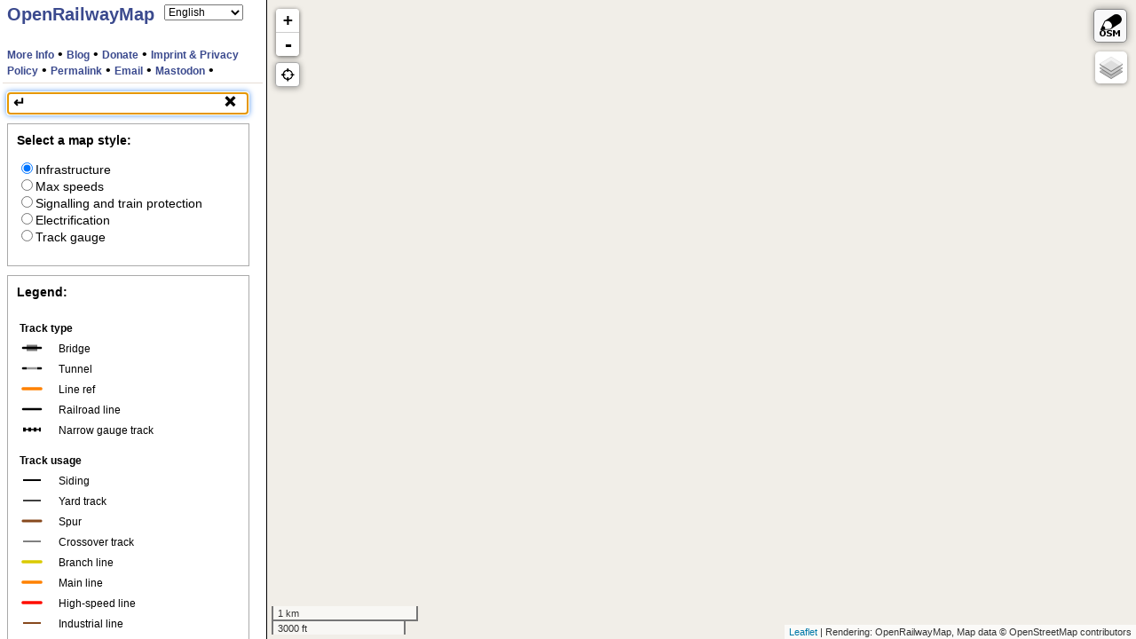

--- FILE ---
content_type: text/html; charset=UTF-8
request_url: https://openrailwaymap.org/?lang=null&lat=49.54552&lon=11.997946&zoom=14&style=standard
body_size: 2671
content:
<!DOCTYPE html>
<html>
	<head>
		<meta charset="utf-8">
		<meta http-equiv="content-type" content="text/html; charset=UTF-8" />
		<meta http-equiv="content-language" content="en" />

		<meta name="viewport" content="width=device-width, initial-scale=1.0, maximum-scale=1.0, user-scalable=no">

		<title>OpenRailwayMap</title>
		<meta name="title" content="OpenRailwayMap" />
		<meta name="application-name" content="OpenRailwayMap" />
		<meta name="page-topic" content="OpenRailwayMap" />
		<meta name="description" content="OpenRailwayMap - An OpenStreetMap-based project for creating a map of the world&#39;s railway infrastructure." />
		<meta name="keywords" content="openstreetmap, openrailwaymap, alexander matheisen, rurseekatze, openlayers, osm, matheisen, orm, eisenbahnkarte, bahnkarte, railmap, railway, railways, eisenbahn, streckenkarte" />
		<meta name="robots" content="index,follow" />

		<link rel="alternate" type="application/rss+xml" title="OpenRailwayMap Deutsch" href="https://blog.openrailwaymap.org/de.rss" hreflang="de" />
		<link rel="alternate" type="application/rss+xml" title="OpenRailwayMap English" href="https://blog.openrailwaymap.org/en.rss" hreflang="en" />

		<link rel="search" type="application/opensearchdescription+xml" href="opensearch.xml" title="OpenRailwayMap" />

		<link rel="shortcut icon" href="img/openrailwaymap-16.png" type="image/png" />
		<link rel="icon" href="img/openrailwaymap-16.png" type="image/png" />

		<meta http-equiv="content-script-type" content="text/javascript" />
		<meta http-equiv="content-style-type" content="text/css" />

		<link rel="stylesheet" type="text/css" href="css/map.css" />
		<link rel="stylesheet" type="text/css" href="css/leaflet.css" />

		<script type="text/javascript" src="js/leaflet.js"></script>
		<link rel="stylesheet" href="css/Leaflet.EditInOSM.css" />
		<script src="js/Leaflet.EditInOSM.js"></script>
		<script type="text/javascript" src="js/L.TileLayer.Grayscale.js"></script>
		<script type="text/javascript">
var params={
urlbase : 'https://openrailwaymap.org//',
id : null,
type : null,
lat : 49.54552,
lon : 11.997946,
zoom : 14,
lang : 'null',
offset : null,
searchquery : '',
ref : null,
name : null,
line : null,
operator : null,
mobile : null,
style : "standard",
availableTranslations : {"ca":["ca_ES","Catal\u00e0"],"cs":["cs_CZ","\u010cesky"],"da":["da_DK","Dansk"],"de":["de_DE","Deutsch"],"el":["el_GR","\u0395\u03bb\u03bb\u03b7\u03bd\u03b9\u03ba\u03ac"],"en":["en_GB","English"],"es":["es_ES","Espa\u00f1ol"],"fi":["fi_FI","Suomi"],"fr":["fr_FR","Fran\u00e7ais"],"hu":["hu_HU","Magyar"],"ja":["ja_JP","\u65e5\u672c\u8a9e"],"lt":["lt_LT","Lietuvi\u0173"],"nl":["nl_NL","Nederlands"],"nqo":["nqo_GN","\u07d2\u07de\u07cf"],"pl":["pl_PL","Polski"],"pt":["pt_PT","Portugu\u00eas"],"ro":["ro_RO","Rom\u00e2n\u0103"],"ru":["ru_RU","\u0420\u0443\u0441\u0441\u043a\u0438\u0439"],"sl":["sl_SI","Sloven\u0161\u010dina"],"sv":["sv_SE","Svenska"],"tr":["tr_TR","T\u00fcrk\u00e7e"],"uk":["uk_UA","\u0423\u043a\u0440\u0430\u0457\u043d\u0441\u044c\u043a\u0430"],"vi":["vi_VN","Ti\u1ebfng Vi\u1ec7t"],"zh_CN":["zh_CN","\u7b80\u4f53\u4e2d\u6587"],"zh_TW":["zh_TW","\u6b63\u9ad4\u4e2d\u6587"]}
};
</script>
		<script type="text/javascript" src="js/search.js"></script>
		<script type="text/javascript" src="js/startposition.js"></script>
		<script type="text/javascript" src="js/timestamp.js"></script>
		<script type="text/javascript" src="js/functions.js"></script>
		<script type="text/javascript" src="js/bitmap-map.js"></script>
		<!-- redirect to mobile version if necessary -->
		<script type="text/javascript">
			mobileRedirection();
		</script>

		<meta name="mobile-web-app-capable" content="yes">
		<meta name="apple-mobile-web-app-capable" content="yes">
		<meta name="apple-mobile-web-app-title" content="OpenRailwayMap">
		<link rel="manifest" href="webapp-manifest.json">
		<meta name="theme-color" content="#4e9a06">

		<meta name="twitter:card" content="summary" />
		<meta name="twitter:site" content="@openrailwaymap" />
		<meta name="twitter:title" content="OpenRailwayMap" />
		<meta name="twitter:description" content="OpenRailwayMap - An OpenStreetMap-based project for creating a map of the world&amp;#39;s railway infrastructure." />
		<meta name="twitter:url" content="https://www.openrailwaymap.org/">
		<meta name="twitter:image" content="https://www.openrailwaymap.org/img/openrailwaymap-310.png" />
	</head>
	<body onload="createMap(false);">
		<div id="moreInfo" class="moreInfoFalse"></div>
		<div id="sideBar" class="sideBar">
			<b id="header"><a href="index.php">OpenRailwayMap</a></b>
			<form id="langSelection">
				<select id="langSelector" size="1" onChange="changeLanguage(gEBI('langSelector').options[gEBI('langSelector').selectedIndex].value)">
					<option value="ca">Català</option>
<option value="cs">Česky</option>
<option value="da">Dansk</option>
<option value="de">Deutsch</option>
<option value="el">Ελληνικά</option>
<option value="en" selected>English</option>
<option value="es">Español</option>
<option value="fi">Suomi</option>
<option value="fr">Français</option>
<option value="hu">Magyar</option>
<option value="ja">日本語</option>
<option value="lt">Lietuvių</option>
<option value="nl">Nederlands</option>
<option value="nqo">ߒߞߏ</option>
<option value="pl">Polski</option>
<option value="pt">Português</option>
<option value="ro">Română</option>
<option value="ru">Русский</option>
<option value="sl">Slovenščina</option>
<option value="sv">Svenska</option>
<option value="tr">Türkçe</option>
<option value="uk">Українська</option>
<option value="vi">Tiếng Việt</option>
<option value="zh_CN">简体中文</option>
<option value="zh_TW">正體中文</option>
				</select>
			</form>
			<br />
			<p id="info"></p>
			<div id="linkBar">
				<a class="links" id="infoButton" href="https://wiki.openstreetmap.org/wiki/OpenRailwayMap" target="_blank">More Info</a>&nbsp;•
				<a class="links" id="infoButton" href="https://blog.openrailwaymap.org/" target="_blank">Blog</a>&nbsp;•
				<a class="links" id="paypalButton" href="https://www.paypal.com/cgi-bin/webscr?cmd=_s-xclick&amp;hosted_button_id=9KCKT39N7AGL8">Donate</a>&nbsp;•
				<a class="links" id="imprintButton" href="/imprint">Imprint &amp; Privacy Policy</a>&nbsp;•
				<a class="links" id="permalinkButton" href="">Permalink</a>&nbsp;•
				<a class="links" id="contactButton" href="#">Email</a>&nbsp;•
				<a class="links" id="twitterButton" href="https://en.osm.town/@openrailwaymap" rel="me">Mastodon</a>&nbsp;•
				<script language="javascript">
					var usr = "info";
					var dom = "openrailwaymap";
					var tld = "org";
					gEBI("contactButton").href="mailto:"+usr+"@"+dom+"."+tld;
				</script>
			</div>
			<input type="text" id="searchBox" size="20" />
			<div id="clearButton" onclick="Search.clear();">
				<b>&#10060;</b>
			</div>
			<div id="searchButton" onclick="Search.request();">
				<b>&#8629;</b>
			</div>
			<br />
			<div id="searchBar" class="infoBarOut"></div>
			<div id="detailsBar" class="infoBarOut"></div>
			<div id="styleSelectionBar"></div>
			<div id="legendBar">
				<b>Legend:</b>
				<iframe id="legend" scrolling="no" onload="setIframeHeight(this.id)" src=""></iframe>
			</div>
			<iframe id="josmFrame" src="about:blank"></iframe>
		</div>
		<div id="locateButton"></div>
		<div id="mapFrame">
			<noscript>
				<p><b>Javascript is not activated</b><br />Javascript is needed to show the map and run this website. Please turn on Javascript in your browser settings.</p>
			</noscript>
		</div>
	</body>
</html>


--- FILE ---
content_type: text/javascript
request_url: https://openrailwaymap.org//renderer/kothic/utils/collisions.js
body_size: 949
content:
/*
Copyright (c) 2011-2013, Darafei Praliaskouski, Vladimir Agafonkin, Maksim Gurtovenko
All rights reserved.

Redistribution and use in source and binary forms, with or without modification, are
permitted provided that the following conditions are met:

   1. Redistributions of source code must retain the above copyright notice, this list of
      conditions and the following disclaimer.

   2. Redistributions in binary form must reproduce the above copyright notice, this list
      of conditions and the following disclaimer in the documentation and/or other materials
      provided with the distribution.

THIS SOFTWARE IS PROVIDED BY THE COPYRIGHT HOLDERS AND CONTRIBUTORS "AS IS" AND ANY
EXPRESS OR IMPLIED WARRANTIES, INCLUDING, BUT NOT LIMITED TO, THE IMPLIED WARRANTIES OF
MERCHANTABILITY AND FITNESS FOR A PARTICULAR PURPOSE ARE DISCLAIMED. IN NO EVENT SHALL THE
COPYRIGHT HOLDER OR CONTRIBUTORS BE LIABLE FOR ANY DIRECT, INDIRECT, INCIDENTAL, SPECIAL,
EXEMPLARY, OR CONSEQUENTIAL DAMAGES (INCLUDING, BUT NOT LIMITED TO, PROCUREMENT OF
SUBSTITUTE GOODS OR SERVICES; LOSS OF USE, DATA, OR PROFITS; OR BUSINESS INTERRUPTION)
HOWEVER CAUSED AND ON ANY THEORY OF LIABILITY, WHETHER IN CONTRACT, STRICT LIABILITY, OR
TORT (INCLUDING NEGLIGENCE OR OTHERWISE) ARISING IN ANY WAY OUT OF THE USE OF THIS
SOFTWARE, EVEN IF ADVISED OF THE POSSIBILITY OF SUCH DAMAGE.
*/


Kothic.CollisionBuffer = function (height, width) {
	this.buffer = rbush();
	this.height = height;
	this.width = width;
};

Kothic.CollisionBuffer.prototype = {
	addPointWH: function (point, w, h, d, id) {
		this.buffer.insert(this.getBoxFromPoint(point, w, h, d, id));
	},

	addPoints: function (params) {
		var points = [];
		for (var i = 0, len = params.length; i < len; i++) {
			points.push(this.getBoxFromPoint.apply(this, params[i]));
		}
		this.buffer.load(points);
	},

	checkBox: function (b, id) {
		var result = this.buffer.search(b),
			i, len;

		if (b[0] < 0 || b[1] < 0 || b[2] > this.width || b[3] > this.height) { return true; }

		for (i = 0, len = result.length; i < len; i++) {
			// if it's the same object (only different styles), don't detect collision
			if (id !== result[i][4]) {
				return true;
			}
		}

		return false;
	},

	checkPointWH: function (point, w, h, id) {
		return this.checkBox(this.getBoxFromPoint(point, w, h, 0), id);
	},

	getBoxFromPoint: function (point, w, h, d, id) {
		var dx = w / 2 + d,
			dy = h / 2 + d;

		return [
			point[0] - dx,
			point[1] - dy,
			point[0] + dx,
			point[1] + dy,
			id
		];
	}
};


--- FILE ---
content_type: text/javascript
request_url: https://openrailwaymap.org//renderer/kothic/renderer/shields.js
body_size: 1502
content:
/*
Copyright (c) 2011-2013, Darafei Praliaskouski, Vladimir Agafonkin, Maksim Gurtovenko
All rights reserved.

Redistribution and use in source and binary forms, with or without modification, are
permitted provided that the following conditions are met:

   1. Redistributions of source code must retain the above copyright notice, this list of
      conditions and the following disclaimer.

   2. Redistributions in binary form must reproduce the above copyright notice, this list
      of conditions and the following disclaimer in the documentation and/or other materials
      provided with the distribution.

THIS SOFTWARE IS PROVIDED BY THE COPYRIGHT HOLDERS AND CONTRIBUTORS "AS IS" AND ANY
EXPRESS OR IMPLIED WARRANTIES, INCLUDING, BUT NOT LIMITED TO, THE IMPLIED WARRANTIES OF
MERCHANTABILITY AND FITNESS FOR A PARTICULAR PURPOSE ARE DISCLAIMED. IN NO EVENT SHALL THE
COPYRIGHT HOLDER OR CONTRIBUTORS BE LIABLE FOR ANY DIRECT, INDIRECT, INCIDENTAL, SPECIAL,
EXEMPLARY, OR CONSEQUENTIAL DAMAGES (INCLUDING, BUT NOT LIMITED TO, PROCUREMENT OF
SUBSTITUTE GOODS OR SERVICES; LOSS OF USE, DATA, OR PROFITS; OR BUSINESS INTERRUPTION)
HOWEVER CAUSED AND ON ANY THEORY OF LIABILITY, WHETHER IN CONTRACT, STRICT LIABILITY, OR
TORT (INCLUDING NEGLIGENCE OR OTHERWISE) ARISING IN ANY WAY OUT OF THE USE OF THIS
SOFTWARE, EVEN IF ADVISED OF THE POSSIBILITY OF SUCH DAMAGE.
*/


Kothic.shields = {
	render: function (ctx, feature, collides, ws, hs) {
		var style = feature.style, reprPoint = Kothic.geom.getReprPoint(feature),
			point, img, len = 0, found = false, i, sgn;

		if (!reprPoint) {
			return;
		}

		point = Kothic.geom.transformPoint(reprPoint, ws, hs);

		if (style["shield-image"]) {
			img = MapCSS.getImage(style["icon-image"]);

			if (!img) {
				return;
			}
		}

		Kothic.style.setStyles(ctx, {
			font: Kothic.style.getFontString(style["shield-font-family"] || style["font-family"], style["shield-font-size"] || style["font-size"], style),
			fillStyle: style["shield-text-color"] || "#000000",
			globalAlpha: style["shield-text-opacity"] || style.opacity || 1,
			textAlign: 'center',
			textBaseline: 'middle'
		});

		var text = String(style['shield-text']),
				textWidth = ctx.measureText(text).width,
				letterWidth = textWidth / text.length,
				collisionWidth = textWidth + 2,
				collisionHeight = letterWidth * 1.8;

		if (feature.type === 'LineString') {
			len = Kothic.geom.getPolyLength(feature.coordinates);

			if (Math.max(collisionHeight / hs, collisionWidth / ws) > len) {
				return;
			}

			for (i = 0, sgn = 1; i < len / 2; i += Math.max(len / 30, collisionHeight / ws), sgn *= -1) {
				reprPoint = Kothic.geom.getAngleAndCoordsAtLength(feature.coordinates, len / 2 + sgn * i, 0);
				if (!reprPoint) {
					break;
				}

				reprPoint = [reprPoint[1], reprPoint[2]];

				point = Kothic.geom.transformPoint(reprPoint, ws, hs);
				if (img && (style["allow-overlap"] !== "true") &&
						collides.checkPointWH(point, img.width, img.height, feature.kothicId)) {
					continue;
				}
				if ((style["allow-overlap"] !== "true") &&
						collides.checkPointWH(point, collisionWidth, collisionHeight, feature.kothicId)) {
					continue;
				}
				found = true;
				break;
			}
		}

		if (!found) {
			return;
		}

		if (style["shield-casing-width"]) {
			Kothic.style.setStyles(ctx, {
				fillStyle: style["shield-casing-color"] || "#000000",
				globalAlpha: style["shield-casing-opacity"] || style.opacity || 1
			});
			var p = style["shield-casing-width"] + (style["shield-frame-width"] || 0);
			ctx.fillRect(point[0] - collisionWidth / 2 - p,
					point[1] - collisionHeight / 2 - p,
					collisionWidth + 2 * p,
					collisionHeight + 2 * p);
		}

		if (style["shield-frame-width"]) {
			Kothic.style.setStyles(ctx, {
				fillStyle: style["shield-frame-color"] || "#000000",
				globalAlpha: style["shield-frame-opacity"] || style.opacity || 1
			});
			ctx.fillRect(point[0] - collisionWidth / 2 - style["shield-frame-width"],
					point[1] - collisionHeight / 2 - style["shield-frame-width"],
					collisionWidth + 2 * style["shield-frame-width"],
					collisionHeight + 2 * style["shield-frame-width"]);
		}

		if (style["shield-color"]) {
			Kothic.style.setStyles(ctx, {
				fillStyle: style["shield-color"] || "#000000",
				globalAlpha: style["shield-opacity"] || style.opacity || 1
			});
			ctx.fillRect(point[0] - collisionWidth / 2,
					point[1] - collisionHeight / 2,
					collisionWidth,
					collisionHeight);
		}

		if (img) {
			ctx.drawImage(img,
				Math.floor(point[0] - img.width / 2),
				Math.floor(point[1] - img.height / 2));
		}
		Kothic.style.setStyles(ctx, {
			fillStyle: style["shield-text-color"] || "#000000",
			globalAlpha: style["shield-text-opacity"] || style.opacity || 1
		});

		ctx.fillText(text, point[0], Math.ceil(point[1]));
		if (img) {
			collides.addPointWH(point, img.width, img.height, 0, feature.kothicId);
		}

		collides.addPointWH(point, collisionHeight, collisionWidth,
				(parseFloat(style["shield-casing-width"]) || 0) + (parseFloat(style["shield-frame-width"]) || 0) + (parseFloat(style["mapnik-min-distance"]) || 30), feature.kothicId);

	}
};


--- FILE ---
content_type: text/javascript
request_url: https://openrailwaymap.org//renderer/kothic/kothic.js
body_size: 2155
content:
/*
Copyright (c) 2011-2013, Darafei Praliaskouski, Vladimir Agafonkin, Maksim Gurtovenko
All rights reserved.

Redistribution and use in source and binary forms, with or without modification, are
permitted provided that the following conditions are met:

   1. Redistributions of source code must retain the above copyright notice, this list of
	  conditions and the following disclaimer.

   2. Redistributions in binary form must reproduce the above copyright notice, this list
	  of conditions and the following disclaimer in the documentation and/or other materials
	  provided with the distribution.

THIS SOFTWARE IS PROVIDED BY THE COPYRIGHT HOLDERS AND CONTRIBUTORS "AS IS" AND ANY
EXPRESS OR IMPLIED WARRANTIES, INCLUDING, BUT NOT LIMITED TO, THE IMPLIED WARRANTIES OF
MERCHANTABILITY AND FITNESS FOR A PARTICULAR PURPOSE ARE DISCLAIMED. IN NO EVENT SHALL THE
COPYRIGHT HOLDER OR CONTRIBUTORS BE LIABLE FOR ANY DIRECT, INDIRECT, INCIDENTAL, SPECIAL,
EXEMPLARY, OR CONSEQUENTIAL DAMAGES (INCLUDING, BUT NOT LIMITED TO, PROCUREMENT OF
SUBSTITUTE GOODS OR SERVICES; LOSS OF USE, DATA, OR PROFITS; OR BUSINESS INTERRUPTION)
HOWEVER CAUSED AND ON ANY THEORY OF LIABILITY, WHETHER IN CONTRACT, STRICT LIABILITY, OR
TORT (INCLUDING NEGLIGENCE OR OTHERWISE) ARISING IN ANY WAY OUT OF THE USE OF THIS
SOFTWARE, EVEN IF ADVISED OF THE POSSIBILITY OF SUCH DAMAGE.
*/


var Kothic = {

	render: function (canvas, data, zoom, options) {

		if (typeof canvas === 'string') {
			canvas = document.getElementById(canvas);
		}

		var styles = (options && options.styles) || [];

		MapCSS.locales = (options && options.locales) || [];

		var devicePixelRatio = Math.max(window.devicePixelRatio || 1, 2);

		var width = canvas.width,
			height = canvas.height;

		if (devicePixelRatio !== 1) {
			canvas.style.width = width + 'px';
			canvas.style.height = height + 'px';
			canvas.width = canvas.width * devicePixelRatio;
			canvas.height = canvas.height * devicePixelRatio;
		}

		var ctx = canvas.getContext('2d');
		ctx.scale(devicePixelRatio, devicePixelRatio);

		var granularity = data.granularity,
			ws = width / granularity, hs = height / granularity,
			collisionBuffer = new Kothic.CollisionBuffer(height, width);

		//console.time('styles');

		// setup layer styles
		var layers = Kothic.style.populateLayers(data.features, zoom, styles),
			layerIds = Kothic.getLayerIds(layers);

		// render the map
		Kothic.style.setStyles(ctx, Kothic.style.defaultCanvasStyles);

		//console.timeEnd('styles');

		Kothic.getFrame(function () {
			//console.time('geometry');

			Kothic._renderBackground(ctx, width, height, zoom, styles);
			Kothic._renderGeometryFeatures(layerIds, layers, ctx, ws, hs, granularity);

			if (options && options.onRenderComplete) {
				options.onRenderComplete();
			}

			//console.timeEnd('geometry');

			Kothic.getFrame(function () {
				//console.time('text/icons');
				Kothic._renderTextAndIcons(layerIds, layers, ctx, ws, hs, collisionBuffer);
				//console.timeEnd('text/icons');

				//Kothic._renderCollisions(ctx, collisionBuffer.buffer.data);
			});
		});
	},

	_renderCollisions: function (ctx, node) {
		var i, len, a;
		if (node.leaf) {
			for (i = 0, len = node.children.length; i < len; i++) {
				ctx.strokeStyle = 'red';
				ctx.lineWidth = 1;
				a = node.children[i];
				ctx.strokeRect(Math.round(a[0]), Math.round(a[1]), Math.round(a[2] - a[0]), Math.round(a[3] - a[1]));
			}
		} else {
			for (i = 0, len = node.children.length; i < len; i++) {
				this._renderCollisions(ctx, node.children[i]);
			}
		}
	},

	getLayerIds: function (layers) {
		return Object.keys(layers).sort(function (a, b) {
			return parseInt(a, 10) - parseInt(b, 10);
		});
	},

	getFrame: function (fn) {
		var reqFrame = window.requestAnimationFrame || window.mozRequestAnimationFrame ||
					   window.webkitRequestAnimationFrame || window.msRequestAnimationFrame;

		reqFrame.call(window, fn);
	},

	_renderBackground: function (ctx, width, height, zoom, styles) {
		var style = MapCSS.restyle(styles, {}, {}, zoom, 'canvas', 'canvas');

		var fillRect = function () {
			ctx.fillRect(-1, -1, width + 1, height + 1);
		};

		for (var i in style) {
			Kothic.polygon.fill(ctx, style[i], fillRect);
		}
	},

	_renderGeometryFeatures: function (layerIds, layers, ctx, ws, hs, granularity) {
		var layersToRender = {},
			i, j, len, features, style, queue, bgQueue;

		for (i = 0; i < layerIds.length; i++) {
			features = layers[layerIds[i]];

			bgQueue = layersToRender._bg = layersToRender._bg || {};
			queue = layersToRender[layerIds[i]] = layersToRender[layerIds[i]] || {};

			for (j = 0, len = features.length; j < len; j++) {
				style = features[j].style;

				if ('fill-color' in style || 'fill-image' in style) {
					if (style['fill-position'] === 'background') {
						bgQueue.polygons = bgQueue.polygons || [];
						bgQueue.polygons.push(features[j]);
					} else {
						queue.polygons = queue.polygons || [];
						queue.polygons.push(features[j]);
					}
				}

				if ('casing-width' in style) {
					queue.casings = queue.casings || [];
					queue.casings.push(features[j]);
				}

				if ('width' in style) {
					queue.lines = queue.lines || [];
					queue.lines.push(features[j]);
				}
			}
		}

		layerIds = ['_bg'].concat(layerIds);

		for (i = 0; i < layerIds.length; i++) {
			queue = layersToRender[layerIds[i]];
			if (!queue)
				continue;

			if (queue.polygons) {
				for (j = 0, len = queue.polygons.length; j < len; j++) {
					Kothic.polygon.render(ctx, queue.polygons[j], queue.polygons[j + 1], ws, hs, granularity);
				}
			}
			if (queue.casings) {
				ctx.lineCap = 'butt';
				for (j = 0, len = queue.casings.length; j < len; j++) {
					Kothic.line.renderCasing(ctx, queue.casings[j], queue.casings[j + 1], ws, hs, granularity);
				}
			}
			if (queue.lines) {
				ctx.lineCap = 'round';
				for (j = 0, len = queue.lines.length; j < len; j++) {
					Kothic.line.render(ctx, queue.lines[j], queue.lines[j + 1], ws, hs, granularity);
				}
			}
		}
	},

	_renderTextAndIcons: function (layerIds, layers, ctx, ws, hs, collisionBuffer) {
		//TODO: Move to the features detector
		var j, style, i,
			passes = [];

		for (i = 0; i < layerIds.length; i++) {
			var features = layers[layerIds[i]],
				featuresLen = features.length;

			// render icons without text
			for (j = featuresLen - 1; j >= 0; j--) {
				style = features[j].style;
				if (style.hasOwnProperty('icon-image') && !style.text) {
					Kothic.texticons.render(ctx, features[j], collisionBuffer, ws, hs, false, true);
				}
			}

			// render text on features without icons
			for (j = featuresLen - 1; j >= 0; j--) {
				style = features[j].style;
				if (!style.hasOwnProperty('icon-image') && style.text) {
					Kothic.texticons.render(ctx, features[j], collisionBuffer, ws, hs, true, false);
				}
			}

			// for features with both icon and text, render both or neither
			for (j = featuresLen - 1; j >= 0; j--) {
				style = features[j].style;
				if (style.hasOwnProperty('icon-image') && style.text) {
					Kothic.texticons.render(ctx, features[j], collisionBuffer, ws, hs, true, true);
				}
			}

			// render shields with text
			for (j = featuresLen - 1; j >= 0; j--) {
				style = features[j].style;
				if (style['shield-text']) {
					Kothic.shields.render(ctx, features[j], collisionBuffer, ws, hs);
				}
			}
		}

		return passes;
	}
};
